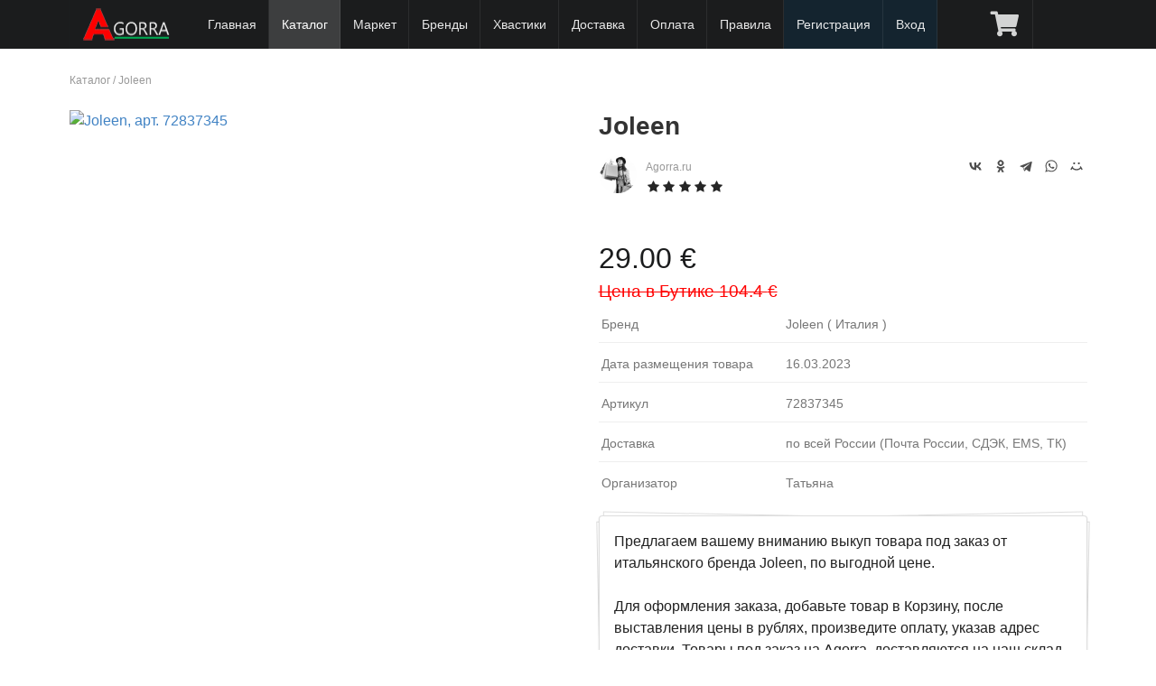

--- FILE ---
content_type: text/html; charset=UTF-8
request_url: https://agorra.ru/catalog/joleen/837345/
body_size: 25858
content:
<!DOCTYPE html> 
<html xmlns="http://www.w3.org/1999/xhtml">
<head>
<title>Joleen - артикул 72837345</title><meta name="description" content="Совместные покупки Joleen из Италии, под заказ, по оптовой цене (арт. 72837345)" /><meta name="keywords" content="" /><meta http-equiv="content-type" content="text/html; charset=utf-8"/>
<meta name="yandex-verification" content="8c2bf98b820449db" />
<meta name="viewport" content="width=device-width, initial-scale=1, maximum-scale=1, minimum-scale=1, user-scalable=no, minimal-ui"/>


<meta name="apple-mobile-web-app-capable" content="yes" /> 
<meta name="apple-mobile-web-app-status-bar-style" content="black-translucent"/>
<meta http-equiv="X-UA-Compatible" content="IE=edge"/>

<meta name="theme-color" content="#1B1C1D">
<link rel="stylesheet" type="text/css" href="/lib/Semantic-UI-CSS-master2.3/semantic.min.minify.css?33" />
<link rel="stylesheet" type="text/css" href="/theme/sp12/css/style.css?1746303901" />

<script src="/theme/sp12/js/jquery1.12.4.min.js"></script> 
<script src="/lib/Semantic-UI-CSS-master2.3/semantic.min.js"></script>


<link rel="stylesheet" type="text/css" href="/theme/sp12/css/market.css?1673869816" />
<script type="text/javascript" src="/theme/sp12/js/market.js?1769064056"></script>





<link rel="shortcut icon" href="/favicon.ico" type="image/x-icon"/>
<link rel="icon" href="/favicon.ico" type="image/x-icon"/>

</head>
<body>

  <div class="ui fixed inverted menu" style="z-index: 1000;">
    <div class="ui container mainmenu" style="position:relative;width:100%;max-width:1127px !important;">

      
      <a href="/" class="header item this-logo" style="width:auto;">
        
        <img class="logo" src="/theme/sp12/images/logo_white_2_100.png" title="Байер в Италии" alt="Байер в Италии"/>
	<span style="display:block;"></span>
      </a>

      
      <!--<div class="toggle-submenu menu-button mm-toggle" ></div>-->


	
      <a href="/" class="item item-hide ">Главная</a>


      
      
            <a href="/catalog/" class="item item-hide active">Каталог</a>
      <a href="/market/" class="item item-hide ">Маркет</a>
      
	
          	      <a href="/brands/" class="item item-hide">Бренды</a>
	      <a href="/hvast/" class="item item-hide ">Хвастики</a>
	      <a href="/doc/page/delivery.html" class="item item-hide ">Доставка</a>
	      <a href="/doc/page/payments.html" class="item item-hide ">Оплата</a>
	      <a href="/doc/page/rules.html" class="item item-hide ">Правила</a>
	      	      <a href="/com/signup/" class="item item-hide lighting">Регистрация</a>
          
	      <a href="/com/login/" class="item item-hide lighting">Вход</a>

          		<a href="/com/cart/market/" class="item " title="Корзина" 
			style="display:block;position:absolute;right:60px;"><i class="cart icon"></i> 
			</a>
	  
	
	      <a href="javascript://" class="item menu-button mm-toggle" title="Главное меню"  
		style="position:absolute;right:0;"><i class="align justify icon"></i></a>
    </div>

  </div>

  <div class="ui main text container" style="min-height:400px">
     
<div class="breadcrumbs">
	<a href="/catalog/">Каталог</a> / 
	<a href="/catalog/joleen/">Joleen</a>
</div>
<br/>

<article class="blog_entry clearfix market">


	<div class="entry-content">

	  <div class="images">
	  	      	<a href="https://cdn.agorra.ru/img/uploads/telegram/2023/03/26/37040.jpg" rel="lightbox" data-caption="Joleen, арт. 72837345" data-fancybox="gallery"
			title="Joleen, арт. 72837345" alt="Joleen, арт. 72837345">	  

	      		<img src="https://cdn.agorra.ru/img/uploads/telegram/2023/03/26/37040.jpg" alt="Joleen, арт. 72837345" title="Joleen, арт. 72837345"
                        
			>
	 	</a>
	  	  </div>

	  <div class="description">
		<h1>Joleen 		
		                                           
		</h1>

		<div class="seller">
			
			<img src="https://agorra.ru/forum/img/avatars/2.jpg?1649894887" class="photo"
				 alt="Агент СП Agorra.ru"
				 title="Агент СП Agorra.ru"
			>
			<a title="Продавец Agorra.ru">Agorra.ru</a>

			<br/><div class="ui black rating" data-icon="star" data-rating="5" data-max-rating="5"></div>
		</div>

		<div class="addthis_toolbox addthis_default_style" style="float:right">
			<script src="https://yastatic.net/share2/share.js"></script>
			<div class="ya-share2" data-curtain data-shape="round" data-color-scheme="whiteblack" data-services="vkontakte,odnoklassniki,telegram,whatsapp,moimir"></div>
		</div>


		
				<div class="price">
					<span class="woocommerce-Price-amount amount">29.00 
				<span class="woocommerce-Price-currencySymbol">&euro;</span>
			</span>
				</div>

				<div class="old_price">
			<span class="woocommerce-Price-amount amount">
				Цена в Бутике 104.4				<span class="woocommerce-Price-currencySymbol">&euro;</span>
			</span>
		</div>
		
		
		<div class="addition">


		
		

					<div class="line-row size">
				<span>Бренд</span> Joleen 

				( Италия								)

			</div>
		
			<div class="line-row size">
				<span>Дата размещения товара </span>
				16.03.2023			</div>

					<div class="line-row size">
				<span>Артикул</span> 72837345 
			</div>
		
			<div class="line-row size">
			        <span>Доставка </span> по всей России (Почта России, СДЭК, EMS, ТК)
			</div>

			<div class="line-row size">
			        <span>Организатор </span> Татьяна
			</div>
		</div>

	  	<div class="ui large piled segment short-description">

			<div class="text">Предлагаем вашему вниманию выкуп товара под заказ от итальянского бренда Joleen, по выгодной цене. 
					
					Для оформления заказа, добавьте товар в Корзину, после выставления цены в рублях, произведите оплату, указав адрес доставки. Товары под заказ на Agorra, доставляются на наш склад в России из Европы(Италии), согласно <a href="/doc/page/rules.html">условиям и правилам</a>, затем отправляются вам, Почтой или СДЭК			</div>

			<br/>
			<div class="param">
			 <i class="info icon"></i>
			  Доставка оплачивается отдельно
			</div>

			<div class="param">
			 <i class="info icon"></i>
			  Продажа под заказ
			</div>

			<div class="param">
			 <i class="check icon"></i>
			  Быстрый выкуп у поставщика
			</div>

			<div class="param">
			 <i class="check icon"></i>
			  Лучшая цена
			</div>

			<div class="param">
			 <i class="close icon"></i>
			  Возврата нет
			</div>


			
		</div>
	  	<div class="clearfix"></div>

		<a class="ui basic button a_fovarite" href="javascript://" data-id="837345">
					<i class="ui icon heart outline" aria-hidden="true"></i> <span>В избранное</span>
		</a>

		 
		<div class="ui labeled icon button right floated">
			  <i class="info icon"></i>
			  Нет в наличии
		</div>
			  </div>
	  <div class="clearfix"></div>
	</div>

	



<div class="ui top attached tabular menu">
  <a class="item active" data-tab="first">О бренде</a>
  <a class="item " data-tab="second">Комментарии (0)</a>
  </div>

<div class="ui bottom attached tab segment active" data-tab="first">
  <h2>Joleen</h2>
  <p>Описание данного бренда появится немного позже. Мы готовим для вас подробную информацию.</p>
</div>

<div class="ui bottom attached tab segment " data-tab="second">
  
<h2 id="startcom">Комментарии</h2>

<script>
    function checkForm() {
	if (document.forms.comments.elements['name'].value.length == 0) {
		alert('Пожалуйста заполните поле "Имя"');
        	return false;
    	}
	if (document.forms.comments.elements['email'].value.length == 0) {
		alert('Пожалуйста заполните поле "Эл. почта"');
        	return false;
    	}
	if (document.forms.comments.elements['message'].value.length == 0) {
		alert('Пожалуйста заполните поле "Комментарий"');
        	return false;
    	}
        return true;
   }
</script>

<style>
.ui.comments .comment {margin:10px 0;
    background: #f9f9f9;
    padding: 10px;
    padding-top: 10px;
    border-radius: 5px;
}
.ui.comments .comment:first-child {    padding: 10px;}

.list-review .del_virt {position: absolute;
    top: 10px;
    right: 10px;
}
#message {min-height:70px; max-width:500px;}
</style>


<div class="list-review">
<div class="ui comments">
<p>Комментарии отсутствуют.</p>
</div>
</div>






<div class="alert alert-info"><i class="fa fa-exclamation-circle"></i> <center> Оставлять комментарии могут только зарегистрированные пользователи сайта.<br/> 
<a href="/com/signup/">Зарегистрируйтесь</a> или <a href="/com/login/">войдите</a> на сайт под своим логином и паролем.</center></div>

</div>




</article>


<div class="ui hidden clearing section divider"></div>
<div class="ui section divider"></div>

<div class="ui two column middle aligned stackable divided post-nav grid">
		<a class="left floated mca column" href="/catalog/joleen/837346/">
		<div class="ui link items">
			<div class="item">
				<div class="ui tiny image">
								     	<img src="https://cdn.agorra.ru/img/uploads/telegram/2023/03/26/37041.jpg" alt="Фото Joleen" title="Joleen" width="150" height="150" sizes="(max-width: 150px) 100vw, 150px">

				</div>

				<div class="middle aligned content">
					<div class="header">Joleen</div>
					<div class="marginless extra">
						<span class="woocommerce-Price-amount amount">29 
						<span class="woocommerce-Price-currencySymbol">&euro;</span></span></span>
					</div>
					<div class="meta"> <span><i class="small left chevron icon" aria-hidden="true"></i></span> <span>Предыдущий товар</span></div>
				</div>
			</div>
		</div>
	</a>
			<a class="right floated right aligned mca column" href="/catalog/joleen/837344/">
		<div class="ui link items">
			<div class="item">
				<div class="ui tiny image">

								     	<img src="https://cdn.agorra.ru/img/uploads/telegram/2023/03/26/37042.jpg" alt="Фото Joleen" title="Joleen" width="150" height="150" sizes="(max-width: 150px) 100vw, 150px">

				</div>

				<div class="middle aligned content">
					<div class="header">Joleen</div>
					<div class="marginless extra">
						<span class="woocommerce-Price-amount amount">29 
						<span class="woocommerce-Price-currencySymbol">&euro;</span></span></span>
					</div>
					<div class="meta"> <span>Следующий товар</span> <span><i class="small right chevron icon" aria-hidden="true"></i></span></div>
				</div>
			</div>
		</div>
	</a>
	</div>

<div class="ui section divider"></div>


<h2>Товары с быстрой и бесплатной доставкой</h2>

<div class="ui four tablet doubling mobile stackable products cards market">
			
	<div class="ui card purple product type-product post-115 status-publish first outofstock 
		product_cat-clothing product_cat-hoodies has-post-thumbnail sale shipping-taxable 
		purchasable product-type-variable has-default-attributes">

		<div class="ui fluid image">
		        		        		        
		        				<div class="ui grey ribbon chap-sale label" 
					style="top: 
															1em					"
				>Продано</div>
			
			

			<a href="/market/115-sviter.html" 
				title="Свитер " class="woocommerce-LoopProduct-link">
	
						      	<img src="/images/2/market/528/704/1/1669458210_7672_photo.jpeg?crop=1" alt="Фото Свитер " title="Свитер " width="300" height="300" sizes="(max-width: 300px) 100vw, 300px">
						</a>
		</div>
		<div class="content">
			<div class="header"><a href="/market/115-sviter.html" class="ui small header woocommerce-LoopProduct-link">
				Свитер </a></div>
			<div class="desc">
				Размеры: Уника				</div>
		</div>
		<div class="extra content">
			<div class="ui small header"><span class="woocommerce-Price-amount amount">
				<span class="woocommerce-Price-amount amount">3 690 
				<span class="woocommerce-Price-currencySymbol">&#8381;</span></span> 
								</span>
			</div>

			
		</div>
		
				  		  <div class="ui medium bottom attached button wp-element-button product_type_variable">
			  <i class="info icon"></i>
			  Нет в наличии
		  </div>
		  		  
			</div>
			
	<div class="ui card purple product type-product post-318 status-publish first outofstock 
		product_cat-clothing product_cat-hoodies has-post-thumbnail sale shipping-taxable 
		purchasable product-type-variable has-default-attributes">

		<div class="ui fluid image">
		        		        		        
		        			<div class="ui purple ribbon chap-sale label" 
				style="top: 
															1em				"
			>Скидка -70%</div>
			
			

			<a href="/market/318-steganyy-plaschik.html" 
				title="Стеганый плащик " class="woocommerce-LoopProduct-link">
	
						      	<img src="/images/2/market/528/704/1/1692472273_2611_photo.jpeg?crop=1" alt="Фото Стеганый плащик " title="Стеганый плащик " width="300" height="300" sizes="(max-width: 300px) 100vw, 300px">
						</a>
		</div>
		<div class="content">
			<div class="header"><a href="/market/318-steganyy-plaschik.html" class="ui small header woocommerce-LoopProduct-link">
				Стеганый плащик </a></div>
			<div class="desc">
				Размеры: S m l, в ограниченном кол-ве: 3шт				</div>
		</div>
		<div class="extra content">
			<div class="ui small header"><span class="woocommerce-Price-amount amount">
				<span class="woocommerce-Price-amount amount">8 690 
				<span class="woocommerce-Price-currencySymbol">&#8381;</span></span> 
								</span>
			</div>

			
		</div>
		
				  		  <a class="ui medium bottom attached button wp-element-button product_type_variable add_to_cart" 
			href="javascript://" data-id="318"
			rel="nofollow">
			<i class="add icon" aria-hidden="true"></i>
			<span>Добавить в корзину</span>
					  </a>
		  		  
			</div>
			
	<div class="ui card purple product type-product post-87 status-publish first outofstock 
		product_cat-clothing product_cat-hoodies has-post-thumbnail sale shipping-taxable 
		purchasable product-type-variable has-default-attributes">

		<div class="ui fluid image">
		        		        		        
		        				<div class="ui grey ribbon chap-sale label" 
					style="top: 
															1em					"
				>Продано</div>
			
			

			<a href="/market/87-sumka-naturalnaya-kozha.html" 
				title="Сумка натуральная кожа " class="woocommerce-LoopProduct-link">
	
						      	<img src="/images/2/market/528/704/1/1669315619_4661_photo.jpeg?crop=1" alt="Фото Сумка натуральная кожа " title="Сумка натуральная кожа " width="300" height="300" sizes="(max-width: 300px) 100vw, 300px">
						</a>
		</div>
		<div class="content">
			<div class="header"><a href="/market/87-sumka-naturalnaya-kozha.html" class="ui small header woocommerce-LoopProduct-link">
				Сумка натуральная кожа </a></div>
			<div class="desc">
								</div>
		</div>
		<div class="extra content">
			<div class="ui small header"><span class="woocommerce-Price-amount amount">
				<span class="woocommerce-Price-amount amount">4 860 
				<span class="woocommerce-Price-currencySymbol">&#8381;</span></span> 
								</span>
			</div>

			
		</div>
		
				  		  <div class="ui medium bottom attached button wp-element-button product_type_variable">
			  <i class="info icon"></i>
			  Нет в наличии
		  </div>
		  		  
			</div>
			
	<div class="ui card purple product type-product post-121 status-publish first outofstock 
		product_cat-clothing product_cat-hoodies has-post-thumbnail sale shipping-taxable 
		purchasable product-type-variable has-default-attributes">

		<div class="ui fluid image">
		        		        		        
		        			<div class="ui purple ribbon chap-sale label" 
				style="top: 
															1em				"
			>Скидка -61%</div>
			
			

			<a href="/market/121-kurtka-s-sumkoy-v-komplekte.html" 
				title="Куртка с сумкой в комплекте " class="woocommerce-LoopProduct-link">
	
						      	<img src="/images/2/market/528/704/1/1669545999_5356_photo.jpeg?crop=1" alt="Фото Куртка с сумкой в комплекте " title="Куртка с сумкой в комплекте " width="300" height="300" sizes="(max-width: 300px) 100vw, 300px">
						</a>
		</div>
		<div class="content">
			<div class="header"><a href="/market/121-kurtka-s-sumkoy-v-komplekte.html" class="ui small header woocommerce-LoopProduct-link">
				Куртка с сумкой в комплекте </a></div>
			<div class="desc">
				Размеры: S M, в ограниченном кол-ве: 1шт				</div>
		</div>
		<div class="extra content">
			<div class="ui small header"><span class="woocommerce-Price-amount amount">
				<span class="woocommerce-Price-amount amount">7 348 
				<span class="woocommerce-Price-currencySymbol">&#8381;</span></span> 
								</span>
			</div>

			
		</div>
		
				  		  <a class="ui medium bottom attached button wp-element-button product_type_variable add_to_cart" 
			href="javascript://" data-id="121"
			rel="nofollow">
			<i class="add icon" aria-hidden="true"></i>
			<span>Добавить в корзину</span>
					  </a>
		  		  
			</div>
	</div>



<script>
$(document).ready(function() {

	$('.star-rating, .rating').rating({
	    initialRating: 2,
	    maxRating: 4,
	});

	$('.rating').rating('disable')

	$('.tabular.menu .item').tab();

  	$('.a_fovarite').click(function() {

		var alink = $(this);
		var id = alink.data('id');

				return confirm ('Только зарегистрированные пользователи могут добавить товар в Избранное!');
		return false;
		
		$.ajax({
			type: "POST",
			url: "/com/favorite/ajax/",
			data: "event=favorite&type=0&id=" + id,
			cache: false,
			success: function(html){

			        $('i', alink).toggleClass('outline');
			        if($('span', alink).text() == 'В избранном') $('span', alink).text('В избранное'); else $('span', alink).text('В избранном');

			}
		});
  	});
});
</script>  </div>

  <div class="ui inverted vertical footer segment">
    <div class="ui center aligned container">

      <div class="ui stackable inverted divided grid">

        <div class=" wide column">
          <div class="ui horizontal inverted link list">
            <a href="/doc/page/rules.html" class="item">Условия и правила</a>
            <a href="/doc/page/delivery.html" class="item">Доставка</a>
      	    <a href="/doc/page/payments.html" class="item item-hide ">Оплата</a>

            <a href="/com/dropshipping/" class="item">Партнерство</a>

            <a href="/doc/page/politika-konfidencialnosti.html" class="item">Политика конфиденциальности</a>
            <a href="/doc/help.html" class="item">Справка</a>
            <a href="/doc/page/about.html" class="item">О нас</a>
      	    <a href="/com/contacts/" class="item item-hide ">Контакты</a>
          </div>
        </div>

      </div><br/>

      <div class="ui horizontal footer divided list footer_logo">
		<div class="item"><img src="/theme/sp12/images/logo.png" class="ui centered mini image logo"/></div>
		<div class="item fdesc"> Совместные закупки из Италии, выкупы каждую неделю</div>
      </div><br/>

      <div class="ui horizontal footer divided small list footer_copy" style="color:#c18110;">
		<div class="item" style="line-height:1.2">  
		&copy; 2015 - <script type="text/javascript">var mdate = new Date(); document.write(mdate.getFullYear());</script> г. AGORRA.RU
		"Все права защищены"<br/><br/>


<!--LiveInternet counter--><script><!--
document.write("<a href='//www.liveinternet.ru/click' "+
"target=_blank><img src='//counter.yadro.ru/hit?t25.5;r"+
escape(document.referrer)+((typeof(screen)=="undefined")?"":
";s"+screen.width+"*"+screen.height+"*"+(screen.colorDepth?
screen.colorDepth:screen.pixelDepth))+";u"+escape(document.URL)+
";"+Math.random()+
"' alt='' title='LiveInternet: показано число посетителей за"+
" сегодня' "+
"border='0' width='88' height='15'><\/a>")
//--></script><!--/LiveInternet-->


<!-- Yandex.Metrika counter -->
<script type="text/javascript" >
    (function (d, w, c) {
        (w[c] = w[c] || []).push(function() {
            try {
                w.yaCounter48725510 = new Ya.Metrika({
                    id:48725510,
                    clickmap:true,
                    trackLinks:true,
                    accurateTrackBounce:true,
                    webvisor:true
                });
            } catch(e) { }
        });

        var n = d.getElementsByTagName("script")[0],
            s = d.createElement("script"),
            f = function () { n.parentNode.insertBefore(s, n); };
        s.type = "text/javascript";
        s.async = true;
        s.src = "https://mc.yandex.ru/metrika/watch.js";

        if (w.opera == "[object Opera]") {
            d.addEventListener("DOMContentLoaded", f, false);
        } else { f(); }
    })(document, window, "yandex_metrika_callbacks");
</script>
<noscript><div><img src="https://mc.yandex.ru/watch/48725510" style="position:absolute; left:-9999px;" alt="" /></div></noscript>
<!-- /Yandex.Metrika counter -->


<!-- Global site tag (gtag.js) - Google Analytics -->
<script async src="https://www.googletagmanager.com/gtag/js?id=UA-128762588-1"></script>
<script>
  window.dataLayer = window.dataLayer || [];
  function gtag(){dataLayer.push(arguments);}
  gtag('js', new Date());

  gtag('config', 'UA-128762588-1');
</script>


		</div>
      </div>

    </div>
  </div>


<div id="mobile-menu">
<ul>


      <li><a href="/" class="item item-hide ">Главная</a></li>
      <li><a href="/catalog/" class="item item-hide active">Каталог</a></li>
      <li><a href="/market/" class="item item-hide ">Маркет</a></li>
            <li><a href="/brands/" class="item item-hide">Бренды</a></li>
      <li><a href="/hvast/" class="item  micon-blog" title="Хвастики">Хвастики</a></li>

      <li><a href="/doc/page/delivery.html" class="item item-hide ">Доставка</a></li>
      <li><a href="/doc/page/payments.html" class="item item-hide ">Оплата</a></li>
      <li><a href="/doc/page/rules.html" class="item item-hide ">Правила</a></li>
      <li><a href="/doc/help.html" class="item item-hide ">Справка</a>
      <li><a href="/doc/page/about.html" class="item item-hide ">О нас</a></li>
      <li><a href="/com/contacts/" class="item item-hide ">Контакты</a></li>

      

		      <li><a href="/com/login/" class="item item-hide ">Вход</a></li>
			      		<li><a href="/com/signup/" class="item item-hide ">Регистрация</a></li>
			
	</ul>
</div>

<link rel="stylesheet" type="text/css" href="/lib/getcss.php?src=https://ajax.googleapis.com/ajax/libs/jqueryui/1.8.24/themes/ui-lightness/jquery-ui.css"/>
<link rel="stylesheet" type="text/css" href="/theme/sp12/css/corusel.minify.css?2" />
<link rel="stylesheet" href="https://cdn.jsdelivr.net/npm/@fancyapps/ui/dist/fancybox.css"/>

<link rel="stylesheet" type="text/css" href="/theme/sp12/css/jquery.mobile-menu.minify.css?2" />
<link rel="stylesheet" type="text/css" href="/theme/sp12/js/slick/slick.minify.css?2" />
<link rel="stylesheet" type="text/css" href="/theme/sp12/js/slick/slick-theme.minify.css?2" /> 

<script src="/lib/getjs.php?src=https://code.jquery.com/jquery-migrate-1.2.1.min.js"></script> 
<script src="/lib/getjs.php?src=https://ajax.googleapis.com/ajax/libs/jqueryui/1.8.24/jquery-ui.js"></script> 
<script src="/theme/sp12/js/jquery.mobile-menu.min.minify.js"></script> 
<script src="https://cdnjs.cloudflare.com/ajax/libs/jquery-throttle-debounce/1.1/jquery.ba-throttle-debounce.min.js"></script> 
<script src="https://cdn.jsdelivr.net/npm/@fancyapps/ui@4.0/dist/fancybox.umd.js"></script>


<script src="/theme/sp12/js/jquery.carouFredSel-6.2.1.minify.js"></script> 
<script src="/theme/sp12/js/slick/slick.min.js"></script> 
<script src="/theme/sp12/js/func.js?1751102672"></script> 
<script src='https://www.google.com/recaptcha/api.js'></script>

<script language="JavaScript" type="text/javascript" src="/theme/sp12/js/jquery.cookie.js"></script>

</body>
</html>